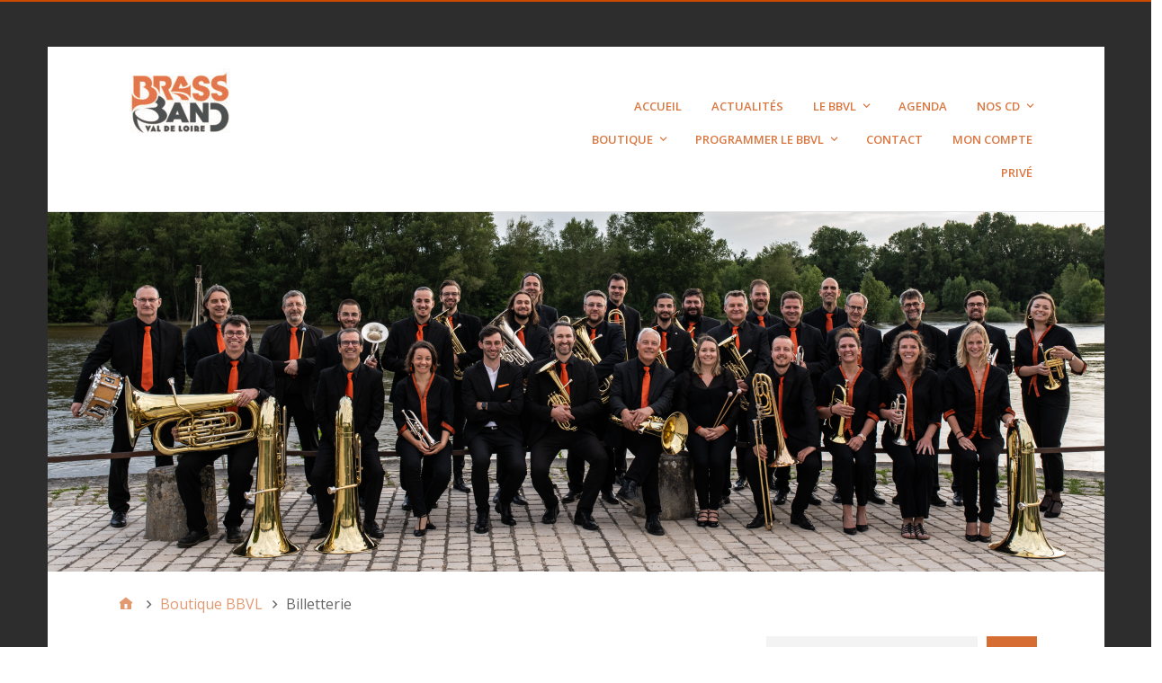

--- FILE ---
content_type: text/html; charset=UTF-8
request_url: https://brassbandvaldeloire.org/boutique-bbvl/billetterie/
body_size: 9251
content:
<!DOCTYPE html>
<html lang="fr-FR">

<head>
<meta charset="UTF-8" />
<title>Billetterie &#8211; BBVL</title>
<meta name='robots' content='max-image-preview:large' />
<meta name="viewport" content="width=device-width, initial-scale=1" />
<meta name="generator" content="Stargazer 4.0.0" />
<link rel='dns-prefetch' href='//fonts.googleapis.com' />
<link rel="alternate" type="application/rss+xml" title="BBVL &raquo; Flux" href="https://brassbandvaldeloire.org/feed/" />
<link rel="alternate" type="application/rss+xml" title="BBVL &raquo; Flux des commentaires" href="https://brassbandvaldeloire.org/comments/feed/" />
<script type="text/javascript">
window._wpemojiSettings = {"baseUrl":"https:\/\/s.w.org\/images\/core\/emoji\/14.0.0\/72x72\/","ext":".png","svgUrl":"https:\/\/s.w.org\/images\/core\/emoji\/14.0.0\/svg\/","svgExt":".svg","source":{"concatemoji":"https:\/\/brassbandvaldeloire.org\/wp-includes\/js\/wp-emoji-release.min.js?ver=6.2.8"}};
/*! This file is auto-generated */
!function(e,a,t){var n,r,o,i=a.createElement("canvas"),p=i.getContext&&i.getContext("2d");function s(e,t){p.clearRect(0,0,i.width,i.height),p.fillText(e,0,0);e=i.toDataURL();return p.clearRect(0,0,i.width,i.height),p.fillText(t,0,0),e===i.toDataURL()}function c(e){var t=a.createElement("script");t.src=e,t.defer=t.type="text/javascript",a.getElementsByTagName("head")[0].appendChild(t)}for(o=Array("flag","emoji"),t.supports={everything:!0,everythingExceptFlag:!0},r=0;r<o.length;r++)t.supports[o[r]]=function(e){if(p&&p.fillText)switch(p.textBaseline="top",p.font="600 32px Arial",e){case"flag":return s("\ud83c\udff3\ufe0f\u200d\u26a7\ufe0f","\ud83c\udff3\ufe0f\u200b\u26a7\ufe0f")?!1:!s("\ud83c\uddfa\ud83c\uddf3","\ud83c\uddfa\u200b\ud83c\uddf3")&&!s("\ud83c\udff4\udb40\udc67\udb40\udc62\udb40\udc65\udb40\udc6e\udb40\udc67\udb40\udc7f","\ud83c\udff4\u200b\udb40\udc67\u200b\udb40\udc62\u200b\udb40\udc65\u200b\udb40\udc6e\u200b\udb40\udc67\u200b\udb40\udc7f");case"emoji":return!s("\ud83e\udef1\ud83c\udffb\u200d\ud83e\udef2\ud83c\udfff","\ud83e\udef1\ud83c\udffb\u200b\ud83e\udef2\ud83c\udfff")}return!1}(o[r]),t.supports.everything=t.supports.everything&&t.supports[o[r]],"flag"!==o[r]&&(t.supports.everythingExceptFlag=t.supports.everythingExceptFlag&&t.supports[o[r]]);t.supports.everythingExceptFlag=t.supports.everythingExceptFlag&&!t.supports.flag,t.DOMReady=!1,t.readyCallback=function(){t.DOMReady=!0},t.supports.everything||(n=function(){t.readyCallback()},a.addEventListener?(a.addEventListener("DOMContentLoaded",n,!1),e.addEventListener("load",n,!1)):(e.attachEvent("onload",n),a.attachEvent("onreadystatechange",function(){"complete"===a.readyState&&t.readyCallback()})),(e=t.source||{}).concatemoji?c(e.concatemoji):e.wpemoji&&e.twemoji&&(c(e.twemoji),c(e.wpemoji)))}(window,document,window._wpemojiSettings);
</script>
<link rel='stylesheet' id='wp-block-library-css' href='https://brassbandvaldeloire.org/wp-includes/css/dist/block-library/style.min.css?ver=6.2.8' type='text/css' media='all' />
<link rel='stylesheet' id='wc-blocks-vendors-style-css' href='https://brassbandvaldeloire.org/wp-content/plugins/woocommerce/packages/woocommerce-blocks/build/wc-blocks-vendors-style.css?ver=9.6.6' type='text/css' media='all' />
<link rel='stylesheet' id='wc-blocks-style-css' href='https://brassbandvaldeloire.org/wp-content/plugins/woocommerce/packages/woocommerce-blocks/build/wc-blocks-style.css?ver=9.6.6' type='text/css' media='all' />
<link rel='stylesheet' id='classic-theme-styles-css' href='https://brassbandvaldeloire.org/wp-includes/css/classic-themes.min.css?ver=6.2.8' type='text/css' media='all' />
<style id='global-styles-inline-css' type='text/css'>
body{--wp--preset--color--black: #000000;--wp--preset--color--cyan-bluish-gray: #abb8c3;--wp--preset--color--white: #ffffff;--wp--preset--color--pale-pink: #f78da7;--wp--preset--color--vivid-red: #cf2e2e;--wp--preset--color--luminous-vivid-orange: #ff6900;--wp--preset--color--luminous-vivid-amber: #fcb900;--wp--preset--color--light-green-cyan: #7bdcb5;--wp--preset--color--vivid-green-cyan: #00d084;--wp--preset--color--pale-cyan-blue: #8ed1fc;--wp--preset--color--vivid-cyan-blue: #0693e3;--wp--preset--color--vivid-purple: #9b51e0;--wp--preset--gradient--vivid-cyan-blue-to-vivid-purple: linear-gradient(135deg,rgba(6,147,227,1) 0%,rgb(155,81,224) 100%);--wp--preset--gradient--light-green-cyan-to-vivid-green-cyan: linear-gradient(135deg,rgb(122,220,180) 0%,rgb(0,208,130) 100%);--wp--preset--gradient--luminous-vivid-amber-to-luminous-vivid-orange: linear-gradient(135deg,rgba(252,185,0,1) 0%,rgba(255,105,0,1) 100%);--wp--preset--gradient--luminous-vivid-orange-to-vivid-red: linear-gradient(135deg,rgba(255,105,0,1) 0%,rgb(207,46,46) 100%);--wp--preset--gradient--very-light-gray-to-cyan-bluish-gray: linear-gradient(135deg,rgb(238,238,238) 0%,rgb(169,184,195) 100%);--wp--preset--gradient--cool-to-warm-spectrum: linear-gradient(135deg,rgb(74,234,220) 0%,rgb(151,120,209) 20%,rgb(207,42,186) 40%,rgb(238,44,130) 60%,rgb(251,105,98) 80%,rgb(254,248,76) 100%);--wp--preset--gradient--blush-light-purple: linear-gradient(135deg,rgb(255,206,236) 0%,rgb(152,150,240) 100%);--wp--preset--gradient--blush-bordeaux: linear-gradient(135deg,rgb(254,205,165) 0%,rgb(254,45,45) 50%,rgb(107,0,62) 100%);--wp--preset--gradient--luminous-dusk: linear-gradient(135deg,rgb(255,203,112) 0%,rgb(199,81,192) 50%,rgb(65,88,208) 100%);--wp--preset--gradient--pale-ocean: linear-gradient(135deg,rgb(255,245,203) 0%,rgb(182,227,212) 50%,rgb(51,167,181) 100%);--wp--preset--gradient--electric-grass: linear-gradient(135deg,rgb(202,248,128) 0%,rgb(113,206,126) 100%);--wp--preset--gradient--midnight: linear-gradient(135deg,rgb(2,3,129) 0%,rgb(40,116,252) 100%);--wp--preset--duotone--dark-grayscale: url('#wp-duotone-dark-grayscale');--wp--preset--duotone--grayscale: url('#wp-duotone-grayscale');--wp--preset--duotone--purple-yellow: url('#wp-duotone-purple-yellow');--wp--preset--duotone--blue-red: url('#wp-duotone-blue-red');--wp--preset--duotone--midnight: url('#wp-duotone-midnight');--wp--preset--duotone--magenta-yellow: url('#wp-duotone-magenta-yellow');--wp--preset--duotone--purple-green: url('#wp-duotone-purple-green');--wp--preset--duotone--blue-orange: url('#wp-duotone-blue-orange');--wp--preset--font-size--small: 13px;--wp--preset--font-size--medium: 20px;--wp--preset--font-size--large: 36px;--wp--preset--font-size--x-large: 42px;--wp--preset--spacing--20: 0.44rem;--wp--preset--spacing--30: 0.67rem;--wp--preset--spacing--40: 1rem;--wp--preset--spacing--50: 1.5rem;--wp--preset--spacing--60: 2.25rem;--wp--preset--spacing--70: 3.38rem;--wp--preset--spacing--80: 5.06rem;--wp--preset--shadow--natural: 6px 6px 9px rgba(0, 0, 0, 0.2);--wp--preset--shadow--deep: 12px 12px 50px rgba(0, 0, 0, 0.4);--wp--preset--shadow--sharp: 6px 6px 0px rgba(0, 0, 0, 0.2);--wp--preset--shadow--outlined: 6px 6px 0px -3px rgba(255, 255, 255, 1), 6px 6px rgba(0, 0, 0, 1);--wp--preset--shadow--crisp: 6px 6px 0px rgba(0, 0, 0, 1);}:where(.is-layout-flex){gap: 0.5em;}body .is-layout-flow > .alignleft{float: left;margin-inline-start: 0;margin-inline-end: 2em;}body .is-layout-flow > .alignright{float: right;margin-inline-start: 2em;margin-inline-end: 0;}body .is-layout-flow > .aligncenter{margin-left: auto !important;margin-right: auto !important;}body .is-layout-constrained > .alignleft{float: left;margin-inline-start: 0;margin-inline-end: 2em;}body .is-layout-constrained > .alignright{float: right;margin-inline-start: 2em;margin-inline-end: 0;}body .is-layout-constrained > .aligncenter{margin-left: auto !important;margin-right: auto !important;}body .is-layout-constrained > :where(:not(.alignleft):not(.alignright):not(.alignfull)){max-width: var(--wp--style--global--content-size);margin-left: auto !important;margin-right: auto !important;}body .is-layout-constrained > .alignwide{max-width: var(--wp--style--global--wide-size);}body .is-layout-flex{display: flex;}body .is-layout-flex{flex-wrap: wrap;align-items: center;}body .is-layout-flex > *{margin: 0;}:where(.wp-block-columns.is-layout-flex){gap: 2em;}.has-black-color{color: var(--wp--preset--color--black) !important;}.has-cyan-bluish-gray-color{color: var(--wp--preset--color--cyan-bluish-gray) !important;}.has-white-color{color: var(--wp--preset--color--white) !important;}.has-pale-pink-color{color: var(--wp--preset--color--pale-pink) !important;}.has-vivid-red-color{color: var(--wp--preset--color--vivid-red) !important;}.has-luminous-vivid-orange-color{color: var(--wp--preset--color--luminous-vivid-orange) !important;}.has-luminous-vivid-amber-color{color: var(--wp--preset--color--luminous-vivid-amber) !important;}.has-light-green-cyan-color{color: var(--wp--preset--color--light-green-cyan) !important;}.has-vivid-green-cyan-color{color: var(--wp--preset--color--vivid-green-cyan) !important;}.has-pale-cyan-blue-color{color: var(--wp--preset--color--pale-cyan-blue) !important;}.has-vivid-cyan-blue-color{color: var(--wp--preset--color--vivid-cyan-blue) !important;}.has-vivid-purple-color{color: var(--wp--preset--color--vivid-purple) !important;}.has-black-background-color{background-color: var(--wp--preset--color--black) !important;}.has-cyan-bluish-gray-background-color{background-color: var(--wp--preset--color--cyan-bluish-gray) !important;}.has-white-background-color{background-color: var(--wp--preset--color--white) !important;}.has-pale-pink-background-color{background-color: var(--wp--preset--color--pale-pink) !important;}.has-vivid-red-background-color{background-color: var(--wp--preset--color--vivid-red) !important;}.has-luminous-vivid-orange-background-color{background-color: var(--wp--preset--color--luminous-vivid-orange) !important;}.has-luminous-vivid-amber-background-color{background-color: var(--wp--preset--color--luminous-vivid-amber) !important;}.has-light-green-cyan-background-color{background-color: var(--wp--preset--color--light-green-cyan) !important;}.has-vivid-green-cyan-background-color{background-color: var(--wp--preset--color--vivid-green-cyan) !important;}.has-pale-cyan-blue-background-color{background-color: var(--wp--preset--color--pale-cyan-blue) !important;}.has-vivid-cyan-blue-background-color{background-color: var(--wp--preset--color--vivid-cyan-blue) !important;}.has-vivid-purple-background-color{background-color: var(--wp--preset--color--vivid-purple) !important;}.has-black-border-color{border-color: var(--wp--preset--color--black) !important;}.has-cyan-bluish-gray-border-color{border-color: var(--wp--preset--color--cyan-bluish-gray) !important;}.has-white-border-color{border-color: var(--wp--preset--color--white) !important;}.has-pale-pink-border-color{border-color: var(--wp--preset--color--pale-pink) !important;}.has-vivid-red-border-color{border-color: var(--wp--preset--color--vivid-red) !important;}.has-luminous-vivid-orange-border-color{border-color: var(--wp--preset--color--luminous-vivid-orange) !important;}.has-luminous-vivid-amber-border-color{border-color: var(--wp--preset--color--luminous-vivid-amber) !important;}.has-light-green-cyan-border-color{border-color: var(--wp--preset--color--light-green-cyan) !important;}.has-vivid-green-cyan-border-color{border-color: var(--wp--preset--color--vivid-green-cyan) !important;}.has-pale-cyan-blue-border-color{border-color: var(--wp--preset--color--pale-cyan-blue) !important;}.has-vivid-cyan-blue-border-color{border-color: var(--wp--preset--color--vivid-cyan-blue) !important;}.has-vivid-purple-border-color{border-color: var(--wp--preset--color--vivid-purple) !important;}.has-vivid-cyan-blue-to-vivid-purple-gradient-background{background: var(--wp--preset--gradient--vivid-cyan-blue-to-vivid-purple) !important;}.has-light-green-cyan-to-vivid-green-cyan-gradient-background{background: var(--wp--preset--gradient--light-green-cyan-to-vivid-green-cyan) !important;}.has-luminous-vivid-amber-to-luminous-vivid-orange-gradient-background{background: var(--wp--preset--gradient--luminous-vivid-amber-to-luminous-vivid-orange) !important;}.has-luminous-vivid-orange-to-vivid-red-gradient-background{background: var(--wp--preset--gradient--luminous-vivid-orange-to-vivid-red) !important;}.has-very-light-gray-to-cyan-bluish-gray-gradient-background{background: var(--wp--preset--gradient--very-light-gray-to-cyan-bluish-gray) !important;}.has-cool-to-warm-spectrum-gradient-background{background: var(--wp--preset--gradient--cool-to-warm-spectrum) !important;}.has-blush-light-purple-gradient-background{background: var(--wp--preset--gradient--blush-light-purple) !important;}.has-blush-bordeaux-gradient-background{background: var(--wp--preset--gradient--blush-bordeaux) !important;}.has-luminous-dusk-gradient-background{background: var(--wp--preset--gradient--luminous-dusk) !important;}.has-pale-ocean-gradient-background{background: var(--wp--preset--gradient--pale-ocean) !important;}.has-electric-grass-gradient-background{background: var(--wp--preset--gradient--electric-grass) !important;}.has-midnight-gradient-background{background: var(--wp--preset--gradient--midnight) !important;}.has-small-font-size{font-size: var(--wp--preset--font-size--small) !important;}.has-medium-font-size{font-size: var(--wp--preset--font-size--medium) !important;}.has-large-font-size{font-size: var(--wp--preset--font-size--large) !important;}.has-x-large-font-size{font-size: var(--wp--preset--font-size--x-large) !important;}
.wp-block-navigation a:where(:not(.wp-element-button)){color: inherit;}
:where(.wp-block-columns.is-layout-flex){gap: 2em;}
.wp-block-pullquote{font-size: 1.5em;line-height: 1.6;}
</style>
<link rel='stylesheet' id='BNSFC-Style-css' href='https://brassbandvaldeloire.org/wp-content/plugins/bns-featured-category/bnsfc-style.css?ver=2.8.2' type='text/css' media='screen' />
<link rel='stylesheet' id='woocommerce-layout-css' href='https://brassbandvaldeloire.org/wp-content/plugins/woocommerce/assets/css/woocommerce-layout.css?ver=7.5.1' type='text/css' media='all' />
<link rel='stylesheet' id='woocommerce-smallscreen-css' href='https://brassbandvaldeloire.org/wp-content/plugins/woocommerce/assets/css/woocommerce-smallscreen.css?ver=7.5.1' type='text/css' media='only screen and (max-width: 768px)' />
<link rel='stylesheet' id='woocommerce-general-css' href='https://brassbandvaldeloire.org/wp-content/plugins/woocommerce/assets/css/woocommerce.css?ver=7.5.1' type='text/css' media='all' />
<style id='woocommerce-inline-inline-css' type='text/css'>
.woocommerce form .form-row .required { visibility: visible; }
</style>
<link rel='stylesheet' id='stargazer-font-css' href='https://fonts.googleapis.com/css?family=Droid+Serif%3A400%2C700%2C400italic%2C700italic%7COpen+Sans%3A300%2C400%2C600%2C700&#038;ver=6.2.8#038;subset=latin,latin-ext' type='text/css' media='all' />
<link rel='stylesheet' id='hybrid-one-five-css' href='https://brassbandvaldeloire.org/wp-content/themes/stargazer/library/css/one-five.min.css?ver=4.0.0' type='text/css' media='all' />
<link rel='stylesheet' id='hybrid-gallery-css' href='https://brassbandvaldeloire.org/wp-content/themes/stargazer/library/css/gallery.min.css?ver=4.0.0' type='text/css' media='all' />
<link rel='stylesheet' id='stargazer-mediaelement-css' href='https://brassbandvaldeloire.org/wp-content/themes/stargazer/css/mediaelement.min.css?ver=6.2.8' type='text/css' media='all' />
<link rel='stylesheet' id='stargazer-media-css' href='https://brassbandvaldeloire.org/wp-content/themes/stargazer/css/media.min.css?ver=6.2.8' type='text/css' media='all' />
<link rel='stylesheet' id='hybrid-style-css' href='https://brassbandvaldeloire.org/wp-content/themes/stargazer/style.min.css?ver=6.2.8' type='text/css' media='all' />
<script type='text/javascript' src='https://brassbandvaldeloire.org/wp-includes/js/jquery/jquery.min.js?ver=3.6.4' id='jquery-core-js'></script>
<script type='text/javascript' src='https://brassbandvaldeloire.org/wp-includes/js/jquery/jquery-migrate.min.js?ver=3.4.0' id='jquery-migrate-js'></script>
<link rel="https://api.w.org/" href="https://brassbandvaldeloire.org/wp-json/" /><link rel="alternate" type="application/json" href="https://brassbandvaldeloire.org/wp-json/wp/v2/pages/682" /><link rel="EditURI" type="application/rsd+xml" title="RSD" href="https://brassbandvaldeloire.org/xmlrpc.php?rsd" />
<link rel="wlwmanifest" type="application/wlwmanifest+xml" href="https://brassbandvaldeloire.org/wp-includes/wlwmanifest.xml" />
<meta name="generator" content="WordPress 6.2.8" />
<meta name="generator" content="WooCommerce 7.5.1" />
<link rel="canonical" href="https://brassbandvaldeloire.org/boutique-bbvl/billetterie/" />
<link rel='shortlink' href='https://brassbandvaldeloire.org/?p=682' />
<link rel="alternate" type="application/json+oembed" href="https://brassbandvaldeloire.org/wp-json/oembed/1.0/embed?url=https%3A%2F%2Fbrassbandvaldeloire.org%2Fboutique-bbvl%2Fbilletterie%2F" />
<link rel="alternate" type="text/xml+oembed" href="https://brassbandvaldeloire.org/wp-json/oembed/1.0/embed?url=https%3A%2F%2Fbrassbandvaldeloire.org%2Fboutique-bbvl%2Fbilletterie%2F&#038;format=xml" />

<style type="text/css" id="custom-colors-css">a, .wp-playlist-light .wp-playlist-playing, .wp-embed-comments a,.wp-embed-share-dialog-open, .wp-embed a { color: rgba( 204, 74, 0, 0.75 ); } a:hover, a:focus, legend, mark, .comment-respond .required, pre,.form-allowed-tags code, pre code,.wp-playlist-light .wp-playlist-item:hover,.wp-playlist-light .wp-playlist-item:focus,.mejs-button button:hover::after, .mejs-button button:focus::after,.mejs-overlay-button:hover::after, .mejs-overlay-button:focus::after,.wp-embed-comments a:hover, .wp-embed-comments a:focus,.wp-embed-share-dialog-open:hover, .wp-embed-share-dialog-open:focus,.wp-embed a:hover, .wp-embed a:focus{ color: #cc4a00; } input[type='submit'], input[type='reset'], input[type='button'], button, .page-links a,.comment-reply-link, .comment-reply-login, .wp-calendar td.has-posts a, #menu-sub-terms li a{ background-color: rgba( 204, 74, 0, 0.8 ); } legend, mark, pre, .form-allowed-tags code { background-color: rgba( 204, 74, 0, 0.1 ); } input[type='submit']:hover, input[type='submit']:focus,input[type='reset']:hover, input[type='reset']:focus,input[type='button']:hover, input[type='button']:focus,button:hover, button:focus,.page-links a:hover, .page-links a:focus,.wp-calendar td.has-posts a:hover, .wp-calendar td.has-posts a:focus,.widget-title > .wrap,#comments-number > .wrap, #reply-title > .wrap, .attachment-meta-title > .wrap,.widget_search > .search-form,#menu-sub-terms li a:hover, #menu-sub-terms li a:focus,.comment-reply-link:hover, .comment-reply-link:focus,.comment-reply-login:hover, .comment-reply-login:focus,.mejs-time-rail .mejs-time-loaded, .skip-link .screen-reader-text{ background-color: #cc4a00; } ::selection { background-color: #cc4a00; } legend { border-color: rgba( 204, 74, 0, 0.15 ); } body { border-top-color: #cc4a00; } .entry-content a, .entry-summary a, .comment-content a { border-bottom-color: rgba( 204, 74, 0, 0.15 ); } .entry-content a:hover, .entry-content a:focus,           .entry-summary a:hover, .entry-summary a:focus,           .comment-content a:hover, .comment-content a:focus           { border-bottom-color: rgba( 204, 74, 0, 0.75 ); } body, .widget-title, #comments-number, #reply-title,.attachment-meta-title { border-bottom-color: #cc4a00; } blockquote { background-color: rgba( 204, 74, 0, 0.85 ); } blockquote blockquote { background-color: rgba( 204, 74, 0, 0.9 ); } blockquote { outline-color: rgba( 204, 74, 0, 0.85); }</style>
	<noscript><style>.woocommerce-product-gallery{ opacity: 1 !important; }</style></noscript>
	<style type="text/css" id="custom-background-css">body.custom-background { background: #2d2d2d; }</style>
<link rel="icon" href="https://brassbandvaldeloire.org/wp-content/uploads/2023/01/cropped-BRASS-BAND-ROND-1-32x32.png" sizes="32x32" />
<link rel="icon" href="https://brassbandvaldeloire.org/wp-content/uploads/2023/01/cropped-BRASS-BAND-ROND-1-192x192.png" sizes="192x192" />
<link rel="apple-touch-icon" href="https://brassbandvaldeloire.org/wp-content/uploads/2023/01/cropped-BRASS-BAND-ROND-1-180x180.png" />
<meta name="msapplication-TileImage" content="https://brassbandvaldeloire.org/wp-content/uploads/2023/01/cropped-BRASS-BAND-ROND-1-270x270.png" />
		<style type="text/css" id="wp-custom-css">
			.be-author-meta.be-author-email {
    display: none;
    visibility: hidden;
}

@media only screen and (max-width: 1024px) {

    .ltr #menu-primary .menu-toggle button,
    .ltr #menu-secondary .menu-toggle button {
        /* use 0.5rem instead of 1.5rem to center it */
        margin: 10px 0 10px 0.5rem;
        position: relative !important;
        height: auto;
        width: auto;
        clip: initial;
        clip-path: none;
        overflow: visible;
    }

    .ltr #menu-primary .menu-toggle button {
        width: 30px;
        height: 28px;
        overflow: hidden;
        /* would otherwise be invisible on webkit */
        -webkit-clip-path: none;
    }

    .ltr #menu-secondary .menu-toggle button {
        margin: 10px 25px 10px 1.5rem;
        background-color: #bea9a9;
        color: #000000;
        padding-right: 12px;
    }
}		</style>
		</head>

<body class="wordpress ltr fr fr-fr parent-theme y2026 m01 d22 h13 thursday logged-out custom-background custom-header wp-custom-logo singular singular-page singular-page-682 page-template-default layout-2c-l theme-stargazer woocommerce-no-js custom-colors" dir="ltr" itemscope="itemscope" itemtype="http://schema.org/WebPage">

	<div id="container">

		<div class="skip-link">
			<a href="#content" class="screen-reader-text">Aller au contenu</a>
		</div><!-- .skip-link -->

		
		<div class="wrap">

			<header class="site-header" id="header" role="banner" itemscope="itemscope" itemtype="http://schema.org/WPHeader">

				
					<div id="branding">
						<a href="https://brassbandvaldeloire.org/" class="custom-logo-link" rel="home"><img width="149" height="78" src="https://brassbandvaldeloire.org/wp-content/uploads/2023/01/cropped-BRASS-BAND-Fond-Blanc-1.jpeg" class="custom-logo" alt="BBVL" decoding="async" /></a>
											</div><!-- #branding -->

				
				
	<nav class="menu menu-secondary" role="navigation" id="menu-secondary" aria-label="Secondaire Menu" itemscope="itemscope" itemtype="http://schema.org/SiteNavigationElement">

		<h3 id="menu-primary-title" class="menu-toggle">
			<button class="screen-reader-text">Menu Principal</button>
		</h3><!-- .menu-toggle -->

		<div class="wrap"><ul id="menu-secondary-items" class="menu-items"><li id="menu-item-43" class="menu-item menu-item-type-post_type menu-item-object-page menu-item-home menu-item-43 menu-item-parent-archive"><a href="https://brassbandvaldeloire.org/">Accueil</a></li>
<li id="menu-item-3827" class="menu-item menu-item-type-post_type menu-item-object-page menu-item-3827 menu-item-parent-archive"><a href="https://brassbandvaldeloire.org/actualites/">Actualités</a></li>
<li id="menu-item-4429" class="menu-item menu-item-type-custom menu-item-object-custom menu-item-has-children menu-item-4429"><a href="https://brassbandvaldeloire.org/le-bbvl/en-dates-et-en-chiffres/">Le BBVL</a>
<ul class="sub-menu">
	<li id="menu-item-34" class="menu-item menu-item-type-post_type menu-item-object-page menu-item-34 menu-item-parent-archive"><a href="https://brassbandvaldeloire.org/en-dates-et-en-chiffres/">En dates et en chiffres</a></li>
	<li id="menu-item-179" class="menu-item menu-item-type-post_type menu-item-object-page menu-item-179 menu-item-parent-archive"><a href="https://brassbandvaldeloire.org/le-mot-du-chef/">Direction artistique et musicale</a></li>
	<li id="menu-item-29" class="menu-item menu-item-type-post_type menu-item-object-page menu-item-29 menu-item-parent-archive"><a href="https://brassbandvaldeloire.org/effectif/">Effectif 2025 &#8211; 2026</a></li>
</ul>
</li>
<li id="menu-item-3835" class="menu-item menu-item-type-post_type menu-item-object-page menu-item-3835 menu-item-parent-archive"><a href="https://brassbandvaldeloire.org/agenda/">Agenda</a></li>
<li id="menu-item-107" class="menu-item menu-item-type-post_type menu-item-object-page menu-item-has-children menu-item-107 menu-item-parent-archive"><a href="https://brassbandvaldeloire.org/nos-cd/">Nos CD</a>
<ul class="sub-menu">
	<li id="menu-item-108" class="menu-item menu-item-type-post_type menu-item-object-page menu-item-108 menu-item-parent-archive"><a href="https://brassbandvaldeloire.org/nos-cd/cd-n1/">1er CD – Brass Band Val de Loire</a></li>
	<li id="menu-item-115" class="menu-item menu-item-type-post_type menu-item-object-page menu-item-115 menu-item-parent-archive"><a href="https://brassbandvaldeloire.org/nos-cd/cd-n2/">2ème CD – A Christmas Evening</a></li>
	<li id="menu-item-281" class="menu-item menu-item-type-post_type menu-item-object-page menu-item-281 menu-item-parent-archive"><a href="https://brassbandvaldeloire.org/nos-cd/3eme-cd/">3ème CD – Couleurs De Loire</a></li>
</ul>
</li>
<li id="menu-item-1905" class="menu-item menu-item-type-post_type menu-item-object-page current-page-ancestor menu-item-has-children menu-item-1905 menu-item-parent-archive"><a href="https://brassbandvaldeloire.org/boutique-bbvl/">Boutique</a>
<ul class="sub-menu">
	<li id="menu-item-1801" class="menu-item menu-item-type-post_type menu-item-object-page current-page-ancestor menu-item-1801 menu-item-parent-archive"><a href="https://brassbandvaldeloire.org/boutique-bbvl/">Boutique BBVL</a></li>
	<li id="menu-item-1900" class="menu-item menu-item-type-post_type menu-item-object-page menu-item-1900 menu-item-parent-archive"><a href="https://brassbandvaldeloire.org/boutique-bbvl/panier-2/">Panier</a></li>
</ul>
</li>
<li id="menu-item-4665" class="menu-item menu-item-type-custom menu-item-object-custom menu-item-has-children menu-item-4665"><a href="https://brassbandvaldeloire.org/nos-spectacles/">Programmer le BBVL</a>
<ul class="sub-menu">
	<li id="menu-item-4667" class="menu-item menu-item-type-post_type menu-item-object-page menu-item-4667 menu-item-parent-archive"><a href="https://brassbandvaldeloire.org/nos-spectacles/">Nos spectacles</a></li>
	<li id="menu-item-4666" class="menu-item menu-item-type-post_type menu-item-object-page menu-item-4666 menu-item-parent-archive"><a href="https://brassbandvaldeloire.org/catalogue-culturel-les-modalites/">Catalogue culturel – les modalités</a></li>
	<li id="menu-item-242" class="menu-item menu-item-type-post_type menu-item-object-page menu-item-242 menu-item-parent-archive"><a href="https://brassbandvaldeloire.org/espace-pro/">Espace Pro</a></li>
</ul>
</li>
<li id="menu-item-163" class="menu-item menu-item-type-post_type menu-item-object-page menu-item-163 menu-item-parent-archive"><a href="https://brassbandvaldeloire.org/contact/">Contact</a></li>
<li id="menu-item-1892" class="menu-item menu-item-type-post_type menu-item-object-page menu-item-1892 menu-item-parent-archive"><a href="https://brassbandvaldeloire.org/mon-compte-2/">Mon compte</a></li>
<li id="menu-item-96" class="menu-item menu-item-type-post_type menu-item-object-page menu-item-96 menu-item-parent-archive"><a href="https://brassbandvaldeloire.org/prive/">Privé</a></li>
</ul></div>
	</nav><!-- #menu-secondary -->


			</header><!-- #header -->

			
				<a href="https://brassbandvaldeloire.org" title="BBVL" rel="home"><img class="header-image" src="https://brassbandvaldeloire.org/wp-content/uploads/2024/11/Image-accueil.png" width="1175" height="400" alt="" /></a>

			
			<div id="main" class="main">

				
	<nav role="navigation" aria-label="Fil d&#039;Ariane" class="breadcrumb-trail breadcrumbs" itemprop="breadcrumb"><ul class="trail-items" itemscope itemtype="http://schema.org/BreadcrumbList"><meta name="numberOfItems" content="3" /><meta name="itemListOrder" content="Ascending" /><li itemprop="itemListElement" itemscope itemtype="http://schema.org/ListItem" class="trail-item trail-begin"><a href="https://brassbandvaldeloire.org/" rel="home"><span itemprop="name">Accueil</span></a><meta itemprop="position" content="1" /></li><li itemprop="itemListElement" itemscope itemtype="http://schema.org/ListItem" class="trail-item"><a href="https://brassbandvaldeloire.org/boutique-bbvl/"><span itemprop="name">Boutique BBVL</span></a><meta itemprop="position" content="2" /></li><li itemprop="itemListElement" itemscope itemtype="http://schema.org/ListItem" class="trail-item trail-end"><span itemprop="name">Billetterie</span><meta itemprop="position" content="3" /></li></ul></nav>

<main class="content" id="content" role="main" itemprop="mainContentOfPage">

	
	
		
			
			<article class="entry author-admin post-682 page type-page status-publish" id="post-682" itemscope="itemscope" itemtype="http://schema.org/CreativeWork">

	
		<header class="entry-header">
			<h1 class="entry-title" itemprop="headline">Billetterie</h1>
		</header><!-- .entry-header -->

		<div class="entry-content" itemprop="text">
			<h2>Le concert du samedi 02 juin à 16h00 est complet.</h2>
<h2>Les réservations pour les deux autres concerts sont toujours possibles, uniquement en contactant le 06 64 34 34 96.</h2>
<h2><a href="https://brassbandvaldeloire.org/panier/">Mon panier</a></h2>
<h2>Séance du vendredi 1er juin à 20h00</h2>
<p>[wpshop_category cid=12 type= »list »]</p>
<h2>Séance du samedi 2 juin à 16h00</h2>
<p>[wpshop_category cid=13 type= »list »]</p>
<h2>Séance du samedi 2 juin à 20h00</h2>
<p>[wpshop_category cid=14 type= »list »]<code></code></p>
					</div><!-- .entry-content -->

		<footer class="entry-footer">
					</footer><!-- .entry-footer -->

	
</article><!-- .entry -->
			
				
			
		
		
	
</main><!-- #content -->

				
	<aside class="sidebar sidebar-primary" role="complementary" id="sidebar-primary" aria-label="Primaire Sidebar" itemscope="itemscope" itemtype="http://schema.org/WPSideBar">

		<h3 id="sidebar-primary-title" class="screen-reader-text">Primaire Sidebar</h3>

		
			<section id="block-3" class="widget widget_block widget_search"><form role="search" method="get" action="https://brassbandvaldeloire.org/" class="wp-block-search__button-inside wp-block-search__icon-button wp-block-search"><label for="wp-block-search__input-1" class="wp-block-search__label screen-reader-text">Rechercher</label><div class="wp-block-search__inside-wrapper "  style="width: 100%"><input type="search" id="wp-block-search__input-1" class="wp-block-search__input" name="s" value="" placeholder="Rechercher"  required /><button type="submit" class="wp-block-search__button has-icon wp-element-button"  aria-label="Rechercher"><svg class="search-icon" viewBox="0 0 24 24" width="24" height="24">
					<path d="M13.5 6C10.5 6 8 8.5 8 11.5c0 1.1.3 2.1.9 3l-3.4 3 1 1.1 3.4-2.9c1 .9 2.2 1.4 3.6 1.4 3 0 5.5-2.5 5.5-5.5C19 8.5 16.5 6 13.5 6zm0 9.5c-2.2 0-4-1.8-4-4s1.8-4 4-4 4 1.8 4 4-1.8 4-4 4z"></path>
				</svg></button></div></form></section><section id="block-18" class="widget widget_block">
<h3 class="wp-block-heading has-text-color has-medium-font-size" style="color:#df5a2c">Prochains concerts</h3>
</section><section id="block-9" class="widget widget_block">
<div class="wp-block-group is-layout-constrained"><div class="wp-block-group__inner-container">
<ul style="font-size:15px">
<li>28 juin : Bourgeuil</li>



<li>5 juillet : Montjean-sur-Loire</li>
</ul>
</div></div>
</section><section id="block-15" class="widget widget_block">
<div class="wp-block-columns is-layout-flex wp-container-6">
<div class="wp-block-column is-layout-flow" style="flex-basis:50%">
<h3 class="wp-block-heading has-text-color has-medium-font-size" style="color:#df5a2c">Suivez-nous</h3>
</div>



<div class="wp-block-column is-vertically-aligned-top is-layout-flow" style="flex-basis:50%">
<ul class="wp-block-social-links alignleft has-normal-icon-size has-icon-color is-style-logos-only is-horizontal is-content-justification-right is-layout-flex wp-container-4"><li style="color: #df5a2c; " class="wp-social-link wp-social-link-facebook wp-block-social-link"><a rel=" noopener nofollow" target="_blank" href="https://www.facebook.com/BrassBandValDeLoire/" class="wp-block-social-link-anchor"><svg width="24" height="24" viewBox="0 0 24 24" version="1.1" xmlns="http://www.w3.org/2000/svg" aria-hidden="true" focusable="false"><path d="M12 2C6.5 2 2 6.5 2 12c0 5 3.7 9.1 8.4 9.9v-7H7.9V12h2.5V9.8c0-2.5 1.5-3.9 3.8-3.9 1.1 0 2.2.2 2.2.2v2.5h-1.3c-1.2 0-1.6.8-1.6 1.6V12h2.8l-.4 2.9h-2.3v7C18.3 21.1 22 17 22 12c0-5.5-4.5-10-10-10z"></path></svg><span class="wp-block-social-link-label screen-reader-text">Facebook</span></a></li></ul>
</div>
</div>
</section><section id="block-13" class="widget widget_block">
<h3 class="wp-block-heading has-text-color has-medium-font-size" style="color:#df5a2c">La boutique du BBVL</h3>
</section><section id="block-14" class="widget widget_block"><iframe id="haWidget" allowtransparency="true" src="https://www.helloasso.com/associations/brass-band-val-de-loire/boutiques/la-boutique-du-brass-band-val-de-loire/widget-vignette" style="width: 350px; height: 650px; border: none;"></iframe></section>
		
	</aside><!-- #sidebar-primary -->


			</div><!-- #main -->

			
	<aside class="sidebar sidebar-subsidiary sidebar-col-1" role="complementary" id="sidebar-subsidiary" aria-label="Subsidiaire Sidebar" itemscope="itemscope" itemtype="http://schema.org/WPSideBar">

		<section id="block-17" class="widget widget_block">
<div class="wp-block-columns is-layout-flex wp-container-13">
<div class="wp-block-column is-layout-flow">
<h3 class="wp-block-heading has-text-align-center has-text-color has-medium-font-size" style="color:#df5a2c">Liens</h3>



<p style="font-size:16px"><a href="https://brassbandvaldeloire.org/espace-pro/" data-type="page" data-id="236" target="_blank" rel="noreferrer noopener">Programmer le BBVL</a></p>



<p style="font-size:16px"><a href="https://catalogueculturel.loiret.fr/?thematique=1&amp;memberUid=95740966" data-type="page" data-id="236" target="_blank" rel="noreferrer noopener">Catalogue Culturel du Loiret</a></p>



<p style="font-size:16px"><a href="https://brassbandvaldeloire.org/boutique-bbvl/conditions-generales-de-vente/" data-type="page" data-id="95" target="_blank" rel="noreferrer noopener">Conditions générales de vente</a></p>
</div>



<div class="wp-block-column is-layout-flow">
<h3 class="wp-block-heading has-text-align-center has-text-color has-medium-font-size" style="color:#df5a2c">Faire un don</h3>



<p style="font-size:15px">Vous pouvez soutenir le Brass Band Val de Loire par votre don. Celui-ci est déductible des impots.</p>



<iframe id="haWidget" allowtransparency="true" src="https://www.helloasso.com/associations/brass-band-val-de-loire/formulaires/1/widget-bouton" style="width: 100%; height: 70px; border: none;"></iframe>
</div>



<div class="wp-block-column is-layout-flow">
<h3 class="wp-block-heading has-text-align-center has-text-color has-medium-font-size" style="color:#df5a2c">Ils nous soutiennent</h3>



<div class="wp-block-columns is-layout-flex wp-container-11">
<div class="wp-block-column is-vertically-aligned-center is-layout-flow">
<figure class="wp-block-image size-full is-resized"><a href="https://www.loiret.fr/" target="_blank" rel=" noreferrer noopener"><img decoding="async" src="https://brassbandvaldeloire.org/wp-content/uploads/2024/11/Logo-Loiret.png" alt="" class="wp-image-4045" width="200" srcset="https://brassbandvaldeloire.org/wp-content/uploads/2024/11/Logo-Loiret.png 1024w, https://brassbandvaldeloire.org/wp-content/uploads/2024/11/Logo-Loiret-800x320.png 800w, https://brassbandvaldeloire.org/wp-content/uploads/2024/11/Logo-Loiret-300x120.png 300w, https://brassbandvaldeloire.org/wp-content/uploads/2024/11/Logo-Loiret-768x308.png 768w, https://brassbandvaldeloire.org/wp-content/uploads/2024/11/Logo-Loiret-600x240.png 600w" sizes="(max-width: 1024px) 100vw, 1024px" /></a></figure>



<div style="height:20px" aria-hidden="true" class="wp-block-spacer"></div>



<figure class="wp-block-image size-full is-resized"><a href="https://www.orleans.fr/" target="_blank" rel=" noreferrer noopener"><img decoding="async" src="https://brassbandvaldeloire.org/wp-content/uploads/2024/11/Logo-Orleans.png" alt="" class="wp-image-4046" width="200" srcset="https://brassbandvaldeloire.org/wp-content/uploads/2024/11/Logo-Orleans.png 1024w, https://brassbandvaldeloire.org/wp-content/uploads/2024/11/Logo-Orleans-800x266.png 800w, https://brassbandvaldeloire.org/wp-content/uploads/2024/11/Logo-Orleans-300x100.png 300w, https://brassbandvaldeloire.org/wp-content/uploads/2024/11/Logo-Orleans-768x255.png 768w, https://brassbandvaldeloire.org/wp-content/uploads/2024/11/Logo-Orleans-600x199.png 600w" sizes="(max-width: 1024px) 100vw, 1024px" /></a></figure>
</div>



<div class="wp-block-column is-vertically-aligned-center is-layout-flow">
<figure class="wp-block-image size-full is-resized"><a href="https://www.ville-ormes.fr/" target="_blank" rel=" noreferrer noopener"><img decoding="async" loading="lazy" src="https://brassbandvaldeloire.org/wp-content/uploads/2024/11/Logo-Ormes.png" alt="" class="wp-image-4047" width="108" height="100" srcset="https://brassbandvaldeloire.org/wp-content/uploads/2024/11/Logo-Ormes.png 712w, https://brassbandvaldeloire.org/wp-content/uploads/2024/11/Logo-Ormes-300x278.png 300w, https://brassbandvaldeloire.org/wp-content/uploads/2024/11/Logo-Ormes-600x556.png 600w, https://brassbandvaldeloire.org/wp-content/uploads/2024/11/Logo-Ormes-539x500.png 539w" sizes="(max-width: 108px) 100vw, 108px" /></a></figure>
</div>
</div>
</div>
</div>
</section>
	</aside><!-- #sidebar-subsidiary -->


		</div><!-- .wrap -->

		<footer class="site-footer" id="footer" role="contentinfo" itemscope="itemscope" itemtype="http://schema.org/WPFooter">

			<div class="wrap">

				
	<div id="menu-social" class="menu"><ul id="menu-social-items" class="menu-items"><li id="menu-item-3765" class="menu-item menu-item-type-custom menu-item-object-custom menu-item-3765"><a href="https://www.facebook.com/BrassBandValDeLoire/?locale=fr_FR"><span class="screen-reader-text">Facebook</span></a></li>
</ul></div>

				<p class="credit">
					Copyright &#169; 2026 <a class="site-link" href="https://brassbandvaldeloire.org" rel="home">BBVL</a>. Conçu avec <a class="wp-link" href="https://wordpress.org">WordPress</a> et <a class="theme-link" href="https://themehybrid.com/themes/stargazer">Stargazer</a>.				</p><!-- .credit -->

			</div><!-- .wrap -->

		</footer><!-- #footer -->

	</div><!-- #container -->

		<script type="text/javascript">
		(function () {
			var c = document.body.className;
			c = c.replace(/woocommerce-no-js/, 'woocommerce-js');
			document.body.className = c;
		})();
	</script>
	<style id='core-block-supports-inline-css' type='text/css'>
.wp-container-4.wp-container-4{justify-content:flex-end;}.wp-container-6.wp-container-6,.wp-container-11.wp-container-11,.wp-container-13.wp-container-13{flex-wrap:nowrap;}
</style>
<script type='text/javascript' src='https://brassbandvaldeloire.org/wp-content/plugins/woocommerce/assets/js/jquery-blockui/jquery.blockUI.min.js?ver=2.7.0-wc.7.5.1' id='jquery-blockui-js'></script>
<script type='text/javascript' id='wc-add-to-cart-js-extra'>
/* <![CDATA[ */
var wc_add_to_cart_params = {"ajax_url":"\/wp-admin\/admin-ajax.php","wc_ajax_url":"\/?wc-ajax=%%endpoint%%","i18n_view_cart":"Voir le panier","cart_url":"https:\/\/brassbandvaldeloire.org\/boutique-bbvl\/panier-2\/","is_cart":"","cart_redirect_after_add":"no"};
/* ]]> */
</script>
<script type='text/javascript' src='https://brassbandvaldeloire.org/wp-content/plugins/woocommerce/assets/js/frontend/add-to-cart.min.js?ver=7.5.1' id='wc-add-to-cart-js'></script>
<script type='text/javascript' src='https://brassbandvaldeloire.org/wp-content/plugins/woocommerce/assets/js/js-cookie/js.cookie.min.js?ver=2.1.4-wc.7.5.1' id='js-cookie-js'></script>
<script type='text/javascript' id='woocommerce-js-extra'>
/* <![CDATA[ */
var woocommerce_params = {"ajax_url":"\/wp-admin\/admin-ajax.php","wc_ajax_url":"\/?wc-ajax=%%endpoint%%"};
/* ]]> */
</script>
<script type='text/javascript' src='https://brassbandvaldeloire.org/wp-content/plugins/woocommerce/assets/js/frontend/woocommerce.min.js?ver=7.5.1' id='woocommerce-js'></script>
<script type='text/javascript' id='wc-cart-fragments-js-extra'>
/* <![CDATA[ */
var wc_cart_fragments_params = {"ajax_url":"\/wp-admin\/admin-ajax.php","wc_ajax_url":"\/?wc-ajax=%%endpoint%%","cart_hash_key":"wc_cart_hash_54c48f529db1f057ecb477832379793e","fragment_name":"wc_fragments_54c48f529db1f057ecb477832379793e","request_timeout":"5000"};
/* ]]> */
</script>
<script type='text/javascript' src='https://brassbandvaldeloire.org/wp-content/plugins/woocommerce/assets/js/frontend/cart-fragments.min.js?ver=7.5.1' id='wc-cart-fragments-js'></script>
<script type='text/javascript' id='stargazer-js-extra'>
/* <![CDATA[ */
var stargazer_i18n = {"search_toggle":"Expand Search Form"};
/* ]]> */
</script>
<script type='text/javascript' src='https://brassbandvaldeloire.org/wp-content/themes/stargazer/js/stargazer.min.js' id='stargazer-js'></script>

</body>
</html>